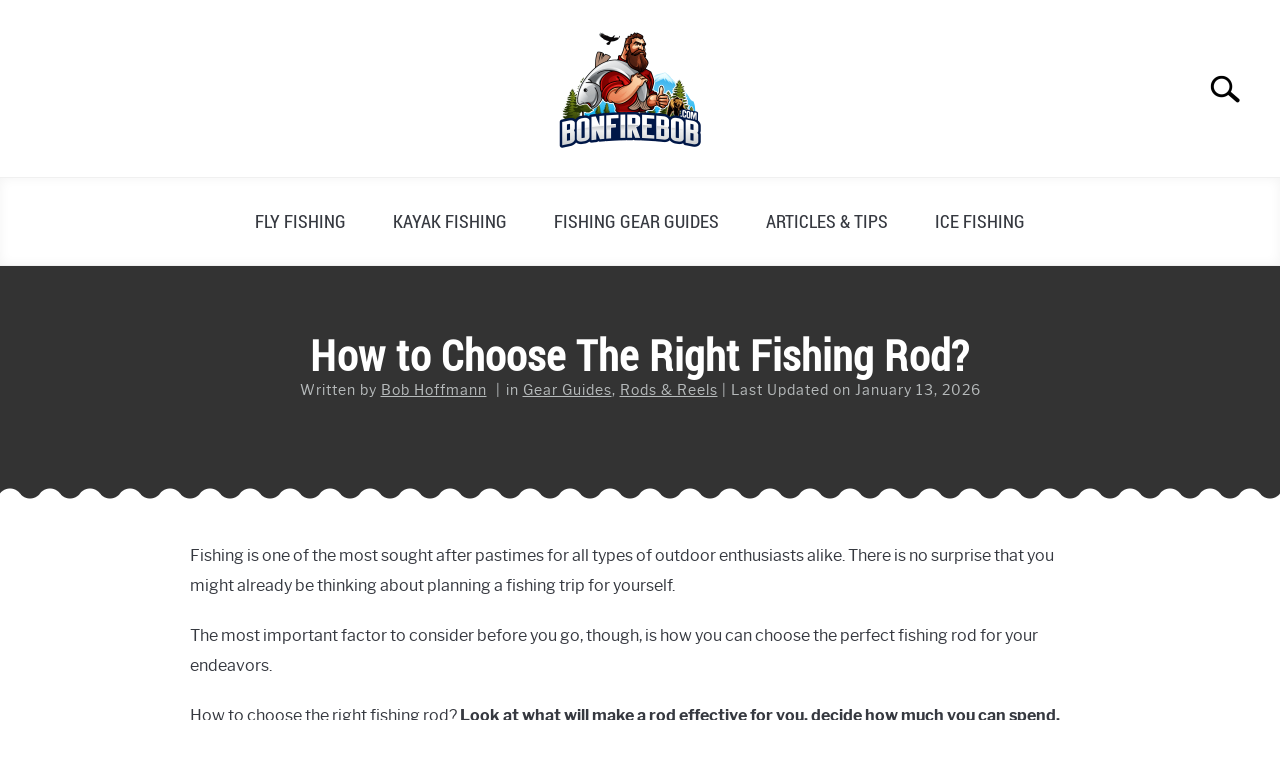

--- FILE ---
content_type: text/html; charset=UTF-8
request_url: https://bonfirebob.com/how-to-choose-fishing-rod/
body_size: 14485
content:
<!doctype html><html lang="en-US"><head>  <script async async src="https://www.googletagmanager.com/gtag/js?id=UA-76862152-3"></script> <script>window.dataLayer=window.dataLayer||[];function gtag(){dataLayer.push(arguments);}
gtag('js',new Date());gtag('config','UA-76862152-3');</script> <meta charset="UTF-8"><meta name="viewport" content="width=device-width, initial-scale=1"><link rel="shortcut icon" href="https://bonfirebob.com/wp-content/uploads/favicon.png"><link rel="profile" href="https://gmpg.org/xfn/11"><meta name='robots' content='index, follow, max-image-preview:large, max-snippet:-1, max-video-preview:-1' /><link media="all" href="https://bonfirebob.com/wp-content/cache/autoptimize/css/autoptimize_fb99b8c1f65eff886c9938a1ca30f4f9.css" rel="stylesheet" /><title>The Complete Guide to Choosing The Right Fishing Rod</title><meta name="description" content="Do you want to learn how to choose the right fishing rod? My best tips to choosing the right fishing rod." /><link rel="canonical" href="https://bonfirebob.com/how-to-choose-fishing-rod/" /><meta property="og:locale" content="en_US" /><meta property="og:type" content="article" /><meta property="og:title" content="The Complete Guide: How to Choose The Right Fishing Rod [Easy]" /><meta property="og:description" content="Do you want to learn how to choose the right fishing rod? My best tips to choosing the right fishing rod." /><meta property="og:url" content="https://bonfirebob.com/how-to-choose-fishing-rod/" /><meta property="og:site_name" content="BonfireBob" /><meta property="article:publisher" content="https://www.facebook.com/BonfireBobCom" /><meta property="article:author" content="https://www.facebook.com/BonfireBobCom" /><meta property="article:published_time" content="2026-01-13T04:29:31+00:00" /><meta property="og:image" content="https://bonfirebob.com/wp-content/uploads/how-to-choose-fishing-rod-768x480-1.jpg" /><meta property="og:image:width" content="768" /><meta property="og:image:height" content="480" /><meta property="og:image:type" content="image/jpeg" /><meta name="author" content="Bob Hoffmann" /><meta name="twitter:card" content="summary_large_image" /><meta name="twitter:title" content="The Complete Guide: How to Choose The Right Fishing Rod [Easy]" /><meta name="twitter:label1" content="Written by" /><meta name="twitter:data1" content="Bob Hoffmann" /><meta name="twitter:label2" content="Est. reading time" /><meta name="twitter:data2" content="15 minutes" /> <script type="application/ld+json" class="yoast-schema-graph">{"@context":"https://schema.org","@graph":[{"@type":"Article","@id":"https://bonfirebob.com/how-to-choose-fishing-rod/#article","isPartOf":{"@id":"https://bonfirebob.com/how-to-choose-fishing-rod/"},"author":{"name":"Bob Hoffmann","@id":"https://bonfirebob.com/#/schema/person/fb94a692aa5958058552165c042a329a"},"headline":"How to Choose The Right Fishing Rod?","datePublished":"2026-01-13T04:29:31+00:00","dateModified":"2026-01-13T04:29:31+00:00","mainEntityOfPage":{"@id":"https://bonfirebob.com/how-to-choose-fishing-rod/"},"wordCount":3366,"commentCount":0,"publisher":{"@id":"https://bonfirebob.com/#/schema/person/fb94a692aa5958058552165c042a329a"},"image":{"@id":"https://bonfirebob.com/how-to-choose-fishing-rod/#primaryimage"},"thumbnailUrl":"https://bonfirebob.com/wp-content/uploads/how-to-choose-fishing-rod-768x480-1.jpg","articleSection":["Gear Guides","Rods &amp; Reels"],"inLanguage":"en-US","potentialAction":[{"@type":"CommentAction","name":"Comment","target":["https://bonfirebob.com/how-to-choose-fishing-rod/#respond"]}]},{"@type":"WebPage","@id":"https://bonfirebob.com/how-to-choose-fishing-rod/","url":"https://bonfirebob.com/how-to-choose-fishing-rod/","name":"The Complete Guide to Choosing The Right Fishing Rod","isPartOf":{"@id":"https://bonfirebob.com/#website"},"primaryImageOfPage":{"@id":"https://bonfirebob.com/how-to-choose-fishing-rod/#primaryimage"},"image":{"@id":"https://bonfirebob.com/how-to-choose-fishing-rod/#primaryimage"},"thumbnailUrl":"https://bonfirebob.com/wp-content/uploads/how-to-choose-fishing-rod-768x480-1.jpg","datePublished":"2026-01-13T04:29:31+00:00","dateModified":"2026-01-13T04:29:31+00:00","description":"Do you want to learn how to choose the right fishing rod? My best tips to choosing the right fishing rod.","breadcrumb":{"@id":"https://bonfirebob.com/how-to-choose-fishing-rod/#breadcrumb"},"inLanguage":"en-US","potentialAction":[{"@type":"ReadAction","target":["https://bonfirebob.com/how-to-choose-fishing-rod/"]}]},{"@type":"ImageObject","inLanguage":"en-US","@id":"https://bonfirebob.com/how-to-choose-fishing-rod/#primaryimage","url":"https://bonfirebob.com/wp-content/uploads/how-to-choose-fishing-rod-768x480-1.jpg","contentUrl":"https://bonfirebob.com/wp-content/uploads/how-to-choose-fishing-rod-768x480-1.jpg","width":768,"height":480,"caption":"How to Choose The Right Fishing Rod?"},{"@type":"BreadcrumbList","@id":"https://bonfirebob.com/how-to-choose-fishing-rod/#breadcrumb","itemListElement":[{"@type":"ListItem","position":1,"name":"Home","item":"https://bonfirebob.com/"},{"@type":"ListItem","position":2,"name":"How to Choose The Right Fishing Rod?"}]},{"@type":"WebSite","@id":"https://bonfirebob.com/#website","url":"https://bonfirebob.com/","name":"BonfireBob","description":"","publisher":{"@id":"https://bonfirebob.com/#/schema/person/fb94a692aa5958058552165c042a329a"},"potentialAction":[{"@type":"SearchAction","target":{"@type":"EntryPoint","urlTemplate":"https://bonfirebob.com/?s={search_term_string}"},"query-input":"required name=search_term_string"}],"inLanguage":"en-US"},{"@type":["Person","Organization"],"@id":"https://bonfirebob.com/#/schema/person/fb94a692aa5958058552165c042a329a","name":"Bob Hoffmann","image":{"@type":"ImageObject","inLanguage":"en-US","@id":"https://bonfirebob.com/#/schema/person/image/","url":"https://bonfirebob.com/wp-content/uploads/Bonfire-Bob-Profile.png","contentUrl":"https://bonfirebob.com/wp-content/uploads/Bonfire-Bob-Profile.png","width":300,"height":288,"caption":"Bob Hoffmann"},"logo":{"@id":"https://bonfirebob.com/#/schema/person/image/"},"description":"The author of this post is Bob Hoffmann. Bob has spend most of his childhood fishing with his father and now share all his knowledge with other anglers. Feel free to leave a comment below.","sameAs":["https://bonfirebob.com","https://www.facebook.com/BonfireBobCom","https://www.pinterest.com/bonfirebobcom/"]}]}</script> <link rel='dns-prefetch' href='//www.google.com' /><link href='https://fonts.gstatic.com' crossorigin='anonymous' rel='preconnect' /><link rel="alternate" type="application/rss+xml" title="BonfireBob &raquo; Feed" href="https://bonfirebob.com/feed/" /><link rel="alternate" type="application/rss+xml" title="BonfireBob &raquo; Comments Feed" href="https://bonfirebob.com/comments/feed/" /><link rel="alternate" type="application/rss+xml" title="BonfireBob &raquo; How to Choose The Right Fishing Rod? Comments Feed" href="https://bonfirebob.com/how-to-choose-fishing-rod/feed/" /> <script type='text/javascript' async defer src='https://bonfirebob.com/wp-includes/js/jquery/jquery.min.js' id='jquery-core-js'></script> <link rel="https://api.w.org/" href="https://bonfirebob.com/wp-json/" /><link rel="alternate" type="application/json" href="https://bonfirebob.com/wp-json/wp/v2/posts/1522" /><link rel="EditURI" type="application/rsd+xml" title="RSD" href="https://bonfirebob.com/xmlrpc.php?rsd" /><link rel="wlwmanifest" type="application/wlwmanifest+xml" href="https://bonfirebob.com/wp-includes/wlwmanifest.xml" /><meta name="generator" content="WordPress 6.1.9" /><link rel='shortlink' href='https://bonfirebob.com/?p=1522' /><link rel="alternate" type="application/json+oembed" href="https://bonfirebob.com/wp-json/oembed/1.0/embed?url=https%3A%2F%2Fbonfirebob.com%2Fhow-to-choose-fishing-rod%2F" /><link rel="alternate" type="text/xml+oembed" href="https://bonfirebob.com/wp-json/oembed/1.0/embed?url=https%3A%2F%2Fbonfirebob.com%2Fhow-to-choose-fishing-rod%2F&#038;format=xml" /><link rel="icon" href="https://bonfirebob.com/wp-content/uploads/favicon.png" sizes="32x32" /><link rel="icon" href="https://bonfirebob.com/wp-content/uploads/favicon.png" sizes="192x192" /><link rel="apple-touch-icon" href="https://bonfirebob.com/wp-content/uploads/favicon.png" /><meta name="msapplication-TileImage" content="https://bonfirebob.com/wp-content/uploads/favicon.png" /> <noscript><style id="rocket-lazyload-nojs-css">.rll-youtube-player,[data-lazy-src]{display:none !important}</style></noscript></head><body data-rsssl=1 class="post-template-default single single-post postid-1522 single-format-standard aawp-custom no-sidebar"><div id="page" class="site"> <a class="skip-link screen-reader-text" href="#content">Skip to content</a><header id="masthead" class="site-header desktop-toggle"><div class="inner-wrap"><div class="hamburger-wrapper desktop"> <button class="hamburger hamburger--squeeze menu-toggle" type="button" aria-label="Menu" aria-controls="primary-menu" aria-expanded="false"> <span class="hamburger-box"> <span class="hamburger-inner"></span> </span> <span class="label">MENU</span> </button></div><div class="site-branding"> <a href="https://bonfirebob.com/" class="custom-logo-link" rel="home" itemprop="url"><img width="480" height="240" src="data:image/svg+xml,%3Csvg%20xmlns='http://www.w3.org/2000/svg'%20viewBox='0%200%20480%20240'%3E%3C/svg%3E" class="attachment-medium size-medium" alt="Bonfire Bob logo" decoding="async" loading="lazy" data-lazy-src="https://bonfirebob.com/wp-content/uploads/Bonfire-Bob-logo.png" /><noscript><img width="480" height="240" src="https://bonfirebob.com/wp-content/uploads/Bonfire-Bob-logo.png" class="attachment-medium size-medium" alt="Bonfire Bob logo" decoding="async" loading="lazy" /></noscript></a></div><div class="search-wrapper"> <a href="#open" id="search-icon"><span class="sr-only">Search</span></a><form role="search" method="get" class="search-form" action="https://bonfirebob.com/"> <label for="s"> <span class="screen-reader-text">Search for:</span> </label> <input type="search" id="search-field" class="search-field" placeholder="Search &hellip;" value="" name="s" /></form></div></div><nav id="site-navigation" class="main-navigation"><div class="menu-main-container"><ul id="primary-menu" class="inner-wrap"><li id="menu-item-4808" class="menu-item menu-item-type-taxonomy menu-item-object-category menu-item-has-children menu-item-4808"><a href="https://bonfirebob.com/fly-fishing/">Fly Fishing</a> <button type='button' class='toggle-submenu' style='display: none'><span class='sr-only'>Submenu Toggle</a> </button><ul class='submenu'><li id="menu-item-5015" class="menu-item menu-item-type-taxonomy menu-item-object-category menu-item-5015"><a href="https://bonfirebob.com/fly-fishing/fly-rods-and-reels/">Fly Rods, Reels &amp; Combos</a></li><li id="menu-item-5014" class="menu-item menu-item-type-taxonomy menu-item-object-category menu-item-5014"><a href="https://bonfirebob.com/fly-fishing/fly-fishing-gear/">Fly Fishing Gear</a></li><li id="menu-item-8330" class="menu-item menu-item-type-taxonomy menu-item-object-category menu-item-8330"><a href="https://bonfirebob.com/fly-fishing/flies/">Flies &amp; Fly Patterns</a></li><li id="menu-item-5708" class="menu-item menu-item-type-taxonomy menu-item-object-category menu-item-5708"><a href="https://bonfirebob.com/fly-fishing/destinations/">Fly Fishing Destinations</a></li><li id="menu-item-5791" class="menu-item menu-item-type-taxonomy menu-item-object-category menu-item-5791"><a href="https://bonfirebob.com/fly-fishing/fly-fishing-articles/">Articles &amp; Tips</a></li><li id="menu-item-5016" class="menu-item menu-item-type-taxonomy menu-item-object-category menu-item-5016"><a href="https://bonfirebob.com/fly-fishing/fly-tying/">Fly Tying</a></li></ul></li><li id="menu-item-4828" class="menu-item menu-item-type-taxonomy menu-item-object-category menu-item-has-children menu-item-4828"><a href="https://bonfirebob.com/kayak-fishing/">Kayak Fishing</a> <button type='button' class='toggle-submenu' style='display: none'><span class='sr-only'>Submenu Toggle</a> </button><ul class='submenu'><li id="menu-item-7752" class="menu-item menu-item-type-custom menu-item-object-custom menu-item-7752"><a href="https://bonfirebob.com/best-fishing-kayaks/">Best Fishing Kayaks for 2025</a></li><li id="menu-item-4829" class="menu-item menu-item-type-taxonomy menu-item-object-category menu-item-4829"><a href="https://bonfirebob.com/kayak-fishing/kayaks/">Fishing Kayaks</a></li><li id="menu-item-4830" class="menu-item menu-item-type-taxonomy menu-item-object-category menu-item-4830"><a href="https://bonfirebob.com/kayak-fishing/gear/">Gear Guides</a></li><li id="menu-item-7358" class="menu-item menu-item-type-taxonomy menu-item-object-category menu-item-7358"><a href="https://bonfirebob.com/kayak-fishing/kayak-reviews/">Fishing Kayak Reviews</a></li><li id="menu-item-4831" class="menu-item menu-item-type-taxonomy menu-item-object-category menu-item-4831"><a href="https://bonfirebob.com/kayak-fishing/tips/">Tips &amp; Advice</a></li></ul></li><li id="menu-item-3884" class="menu-item menu-item-type-taxonomy menu-item-object-category current-post-ancestor current-menu-parent current-post-parent menu-item-has-children menu-item-3884"><a href="https://bonfirebob.com/gear-guides/">Fishing Gear Guides</a> <button type='button' class='toggle-submenu' style='display: none'><span class='sr-only'>Submenu Toggle</a> </button><ul class='submenu'><li id="menu-item-4842" class="menu-item menu-item-type-taxonomy menu-item-object-category menu-item-4842"><a href="https://bonfirebob.com/gear-guides/apparel-and-rain-gear/">Apparel &amp; Rain Gear</a></li><li id="menu-item-4843" class="menu-item menu-item-type-taxonomy menu-item-object-category current-post-ancestor current-menu-parent current-post-parent menu-item-4843"><a href="https://bonfirebob.com/gear-guides/rods-and-reels/">Rods &amp; Reels</a></li><li id="menu-item-8331" class="menu-item menu-item-type-taxonomy menu-item-object-category menu-item-8331"><a href="https://bonfirebob.com/gear-guides/fishing-lines/">Fishing Lines</a></li><li id="menu-item-5968" class="menu-item menu-item-type-taxonomy menu-item-object-category menu-item-5968"><a href="https://bonfirebob.com/gear-guides/lures-and-baits/">Fishing Lures &amp; Baits</a></li><li id="menu-item-4844" class="menu-item menu-item-type-taxonomy menu-item-object-category menu-item-4844"><a href="https://bonfirebob.com/gear-guides/tools-and-accessories/">Tools &amp; Accessories</a></li></ul></li><li id="menu-item-3883" class="menu-item menu-item-type-taxonomy menu-item-object-category menu-item-has-children menu-item-3883"><a href="https://bonfirebob.com/fishing-guides/">Articles &#038; Tips</a> <button type='button' class='toggle-submenu' style='display: none'><span class='sr-only'>Submenu Toggle</a> </button><ul class='submenu'><li id="menu-item-8563" class="menu-item menu-item-type-taxonomy menu-item-object-category menu-item-8563"><a href="https://bonfirebob.com/fishing-guides/bass-fishing/">Bass Fishing</a></li><li id="menu-item-8564" class="menu-item menu-item-type-taxonomy menu-item-object-category menu-item-8564"><a href="https://bonfirebob.com/fishing-guides/carp-fishing/">Carp Fishing</a></li><li id="menu-item-8565" class="menu-item menu-item-type-taxonomy menu-item-object-category menu-item-8565"><a href="https://bonfirebob.com/fishing-guides/catfish-fishing/">Catfish Fishing</a></li><li id="menu-item-8568" class="menu-item menu-item-type-taxonomy menu-item-object-category menu-item-8568"><a href="https://bonfirebob.com/fishing-guides/trout-fishing/">Trout Fishing</a></li><li id="menu-item-8566" class="menu-item menu-item-type-taxonomy menu-item-object-category menu-item-8566"><a href="https://bonfirebob.com/fishing-guides/freshwater-fishing/">Freshwater Fishing</a></li><li id="menu-item-8567" class="menu-item menu-item-type-taxonomy menu-item-object-category menu-item-8567"><a href="https://bonfirebob.com/fishing-guides/saltwater-fishing/">Saltwater Fishing</a></li><li id="menu-item-4836" class="menu-item menu-item-type-taxonomy menu-item-object-category menu-item-4836"><a href="https://bonfirebob.com/bowfishing/">Bowfishing</a></li></ul></li><li id="menu-item-9186" class="menu-item menu-item-type-taxonomy menu-item-object-category menu-item-9186"><a href="https://bonfirebob.com/ice-fishing/">Ice Fishing</a></li></ul></div></nav></header><div id="content" class="site-content"><div id="primary" class="content-area"><main id="main" class="site-main"><article id="post-1522" class="post-1522 post type-post status-publish format-standard has-post-thumbnail hentry category-gear-guides category-rods-and-reels"><header class="entry-header custom-post-header-simple"><h1 class="entry-title">How to Choose The Right Fishing Rod?</h1><div class="entry-meta"> <span class="byline"> Written by <span class="author vcard"><a class="url fn n" href="https://bonfirebob.com/about/">Bob Hoffmann</a></span> </span><meta itemprop="author" content="Bob Hoffmann" /><link id="page-url" itemprop="mainEntityOfPage" href="https://bonfirebob.com/how-to-choose-fishing-rod/" />in <a href="https://bonfirebob.com/gear-guides/" rel="category tag">Gear Guides</a>, <a href="https://bonfirebob.com/gear-guides/rods-and-reels/" rel="category tag">Rods &amp; Reels</a> <span class="posted-on">Last Updated on January 13, 2026</span><meta itemprop="datePublished" content="2026-01-13" /><meta itemprop="dateModified" content="2026-01-13" /></div></header><div class="entry-content" itemProp="articleBody"><p>Fishing is one of the most sought after pastimes for all types of outdoor enthusiasts alike. There is no surprise that you might already be thinking about planning a fishing trip for yourself.</p><p>The most important factor to consider before you go, though, is how you can choose the perfect fishing rod for your endeavors.</p><p><span id="more-1522"></span></p><p>How to choose the right fishing rod? <strong>Look at what will make a rod effective for you, decide how much you can spend, then learn where to look.</strong></p><p>While choosing a fishing rod for the first time can seem like a daunting task, you shouldn’t let it intimidate you. In fact, there is a fool-proof process that you can go through in order to make the best decision for your initial trip.</p><p>This article contains information on the terminology you’ll need to know when you shop for a rod, where to shop and how to save, as well as some things to remember when you go out on the water.</p><p>After reading through all of these tips, you’ll be on your way to kissing your first catch in no time!</p><p>Afterwards be sure to check out these guides:</p><div class="su-list" style="margin-left:0px"><ul><li><i class="sui sui-check-square-o" style="color:#363940"></i> <a href="https://bonfirebob.com/best-carp-fishing-baits/">Best carp baits on the market</a></li><li><i class="sui sui-check-square-o" style="color:#363940"></i> <a href="https://bonfirebob.com/best-carp-bait-for-summer/">Best carp baits for summer fishing</a></li><li><i class="sui sui-check-square-o" style="color:#363940"></i> <a href="https://bonfirebob.com/best-bait-ideas-for-winter-carp-fishing/">Best carp baits for winter fishing</a></li></ul></div><div id="toc_container" class="no_bullets"><p class="toc_title">Table of Contents</p><ul class="toc_list"><li><a href="#How_to_Choose_The_Right_Fishing_Rod_Beginners_Guide">How to Choose The Right Fishing Rod [Beginners Guide]</a><ul><li><a href="#Overview_of_Important_Factors_When_Choosing_a_Fishing_Rod">Overview of Important Factors When Choosing a Fishing Rod</a></li><li><a href="#Important_Factors_to_Consider_When_Choosing_a_Fishing_Rod">Important Factors to Consider When Choosing a Fishing Rod</a></li><li><a href="#Finding_the_Perfect_Fishing_Rod_Step-by-Step">Finding the Perfect Fishing Rod Step-by-Step</a></li></ul></li><li><a href="#Characteristics_of_a_Quality_Fishing_Rod">Characteristics of a Quality Fishing Rod</a><ul><li><a href="#Strength_and_Flexibility">Strength and Flexibility</a></li><li><a href="#Action">Action</a></li><li><a href="#Style">Style</a></li><li><a href="#Length">Length</a></li><li><a href="#The_Best_Places_to_Find_Your_Perfect_Fishing_Rod">The Best Places to Find Your Perfect Fishing Rod</a></li></ul></li><li><a href="#Fishing_Tips_For_The_Absolute_Beginner">Fishing Tips For The Absolute Beginner</a><ul><li><a href="#Stay_Within_Your_Means">Stay Within Your Means</a></li><li><a href="#Respect_Nature">Respect Nature</a></li><li><a href="#Set_Reasonable_Expectations">Set Reasonable Expectations</a></li><li><a href="#Stay_Confident">Stay Confident</a></li><li><a href="#Think_of_Yourself_as_a_Real_Fisherman_or_Fisherwoman">Think of Yourself as a Real Fisherman or Fisherwoman</a></li></ul></li></ul><div class="disclosure"><p><strong>Disclosure:</strong> At BonfireBob, we recommend products based on unbiased research, however, BonfireBob.com is reader-supported and as an Amazon Associate we earn from qualifying purchases if you shop through the links on this page. For more information, see disclosure <a href="https://bonfirebob.com/affiliate-disclosure/">here</a>.</p></div></div><h2><span id="How_to_Choose_The_Right_Fishing_Rod_Beginners_Guide">How to Choose The Right Fishing Rod [Beginners Guide]</span></h2><p>When it comes to choosing a fishing rod as a beginner, there are a number of factors to consider before you can make your final purchase.</p><h3><span id="Overview_of_Important_Factors_When_Choosing_a_Fishing_Rod">Overview of Important Factors When Choosing a Fishing Rod</span></h3><table class="simple-table"><thead><tr><td>Factors To Consider:</td><td>Why It Is Important:</td></tr></thead><tbody><tr><td>Where You Will Be Fishing</td><td>Different water conditions call for specific rods (ie freshwater, saltwater, etc.)</td></tr><tr><td>Species of Fish You Want to Go After</td><td>Each type of fish might require a different type of rod, quality/strength, or kind of bait, and more.</td></tr><tr><td>Size of Your Rod</td><td>The size of your rod must fit your body perfectly for comfort and ease of use</td></tr></tbody></table><h3><span id="Important_Factors_to_Consider_When_Choosing_a_Fishing_Rod">Important Factors to Consider When Choosing a Fishing Rod</span></h3><p><strong>Choosing a fishing rod begins with a few essential choices, including the location of your choice and the species of fish you intend on catching.</strong></p><p>In addition to the basic question that you should ask yourself when making this initial decision, you should make sure that the size of the specific rod is just right for you. All in all, these questions will give you the information you need to head to the store.</p><h4>Factor #1: Where Do You Want to Fish?</h4><p>First, figure out where you want to fish. As a beginner, it’s nice to find an especially well-stocked body of water.</p><p>To be more specific, some parks stock fish in ponds that are for anyone to fish in. Beginners often like these, because you’ll get a catch quicker and more easily.</p><p>Not only does this build momentum and keep you excited and engaged, it also means you’ll do the process of baiting and casting more often to get lots of good practice. Repetition is key, and this will help up your overall fishing game faster.</p><p>Public lakes, rivers, and ponds usually have lots of different types of fish, so you’re more likely to come home with something good.</p><p>Fish will be closer to shore in the spring and fall, and in deeper water during summer—so the warmer it is outside, the deeper you’ll want to go.</p><h4>Factor #2: What Type of Fish Do You Want to Catch?</h4><p>Once you’ve settled on a location, you must then decide what type of fish you want to catch. Some of us may have a variety in mind that we love to eat, and if this is the case, sounds like your decision is made for you!</p><p>If not, you can also consider species based on how easy they’ll be to reel in. Bass, crappies, sunfish, bluegills, and catfish are good starters depending on where you’re located and what types of fish live there.</p><p>You should be able to find out which fish live near you online or by checking with your parks department.</p><p>You could also simply ask around at sporting goods stores, angling or tackle shops, marinas, or even around the campgrounds or beach. This will help give you tips on best locations, too, straight from the mouths of other locals.</p><p>Now that you know where and what variety you’re after, you can do more targeted research on how to be successful in your goal. Included in that research should be the type of rod and bait other anglers are using for that type of fish in that type of habitat.</p><h4>Factor #3: What Size of Rod Will You Need?</h4><p>The location of your choice and the targeted species of fish will also help you to figure out what <a href="https://bonfirebob.com/types-of-fishing-rods/">specific type of rod</a> that you should be purchasing for your first trip. Once you have a clear direction on where you are headed in this aspect, you will be able to get a little bit more detailed in your search.</p><p>Knowing which type of rod to get is one thing, but you must also choose the right size before you buy. When you are at the sporting goods or fishing store, you should make sure that the rod actually fits you, and that it will be comfortable while you are out on the water.</p><p>The last thing that you want is to grab the wrong size and be struggling even more on your first trip! The associates at the store of your choice can help you find the correct rod, in order to avoid these technical difficulties.</p><p>This is why it is most ideal to go shopping for your first fishing rod in store, so that you can get helpful tips and assistance from the experts.</p><p>To tie up this section, we will be outlining a simple step-by-step process that will help you to find the perfect fishing rod for all of your outdoor adventuring needs. Take a look at the list down below to get some insight on this topic.</p><h3><span id="Finding_the_Perfect_Fishing_Rod_Step-by-Step">Finding the Perfect Fishing Rod Step-by-Step</span></h3><div class="su-list" style="margin-left:0px"><ul><li><i class="sui sui-check-square-o" style="color:#363940"></i> Choose the correct length</li><li><i class="sui sui-check-square-o" style="color:#363940"></i> Pick the weight/strength of your rod</li><li><i class="sui sui-check-square-o" style="color:#363940"></i> Examine the action of the rod to help you make your decision</li><li><i class="sui sui-check-square-o" style="color:#363940"></i> Choose the right material for your needs</li><li><i class="sui sui-check-square-o" style="color:#363940"></i> Pick the reel that you will be using</li><li><i class="sui sui-check-square-o" style="color:#363940"></i> Make sure the fishing rod of your choice is of utmost quality</li><li><i class="sui sui-check-square-o" style="color:#363940"></i> Consider your price range before completing the transaction</li></ul></div><h4>Step #1: Choose the Proper Length</h4><p>The first step in finding the perfect fishing rod is to <a href="https://bonfirebob.com/what-length-fishing-rod/">choose the correct length</a>, which was mentioned earlier on in this section. This is one of the most important factors, as stated, because you need to be able to maneuver the rod while remaining comfortable during your trip.</p><h4>Step #2: Choose the Proper Weight and Strength</h4><p>Next, pick the weight and strength of your rod. These two credentials go hand in hand, because the weight of the rod itself will let you know exactly how big of a fish it will be able to pull up.</p><h4>Step #3: Examine the Action of the Rod</h4><p>Examine the action of the rod next, to help you make your decision. The action is basically how your rod moves while you are using it. Is it more firm or does it bend when a fish is on the <a href="https://bonfirebob.com/best-carp-fishing-lines/">line</a>?</p><h4>Step #4: Choose the Right Material for Your Needs</h4><p>Choosing the correct material for your needs is another important factor that is often overlooked. Some of the <a href="https://bonfirebob.com/types-of-fishing-rods/">most common types of rods</a> that you might be able to choose from include fiberglass, graphite, or both.</p><p>While this might seem like something that doesn’t really matter, there are a lot of things that can be affected by what your fishing rod is made out of. To be more specific, graphite rods take on a stiff texture, and they are very sensitive to movements.</p><p>Fiberglass, on the other hand, usually has a much larger mass, with a bendable texture. These types of rods are not easily broken, and are more cost-effective than graphite as well.</p><h4>Step #5: Decide What Reel to Use</h4><p>The next critical choice that you will need to make before you can purchase your ideal fishing rod is the reel that you will be using. The two <a href="https://bonfirebob.com/types-of-fishing-reels/">most common types of reels</a> are spinning and casting reels.</p><p><strong>The main difference between spinning and casting reels is the level of control that the fisher has with each.</strong></p><p>Spinning reels are much easier to use, and are ideal for the beginner. When using one of these reels, you will not be able to control exactly what your line does and where it goes. However, it is very simple to reel in one of these lines and cast them as well, without any prior experience with fishing.</p><p>Casting reels, on the other hand, are more expert-level. You can have full control of your line when you use one of these, but you must also be very experienced in the craft in order to be successful at it.</p><h4>Steps #6 and #7: Make a Choice of Good Quality and Consider the Price</h4><p>In addition to making sure that the fishing rod of your choice is up to quality standards, you will need to also consider the price that you will pay to acquire it. Think about your budget and what you are willing to spend when you are making the choice between one or more fishing rods.</p><p>So, after making the essential beginning decisions, you can look at what makes a good rod so you’ll know which one to choose when the time comes. Keep reading on to the next section to discover what makes a great fishing rod.</p><h2><span id="Characteristics_of_a_Quality_Fishing_Rod">Characteristics of a Quality Fishing Rod</span></h2><p>In addition to just being able to choose the correct size and type of fishing rod for your first adventure, you will need to look out for a few tell-tale signs that will tell you whether or not the rod of your choice is quality.</p><p>In other words, it is one thing to find the most ideal rod, but finding a rod of utmost quality is an entirely different conversation.</p><p><strong>A List of Characteristics to Consider:</strong></p><div class="su-list" style="margin-left:0px"><ul><li><i class="sui sui-check-square-o" style="color:#363940"></i> Strength and flexibility</li><li><i class="sui sui-check-square-o" style="color:#363940"></i> Action</li><li><i class="sui sui-check-square-o" style="color:#363940"></i> Style</li><li><i class="sui sui-check-square-o" style="color:#363940"></i> Length</li></ul></div><h3><span id="Strength_and_Flexibility">Strength and Flexibility</span></h3><p>The first item to think about is the strength and flexibility of the rod. A strong rod allows you to use heavier baits and lures, and can withstand a wrestle with that huge catch if need be.</p><p>A flexible rod, on the other hand, is more sensitive to the tentative tug of a fish on your line, and you’ll notice a nibble faster, so can respond right away.</p><p><strong>A</strong><strong> high-quality rod strikes the perfect balance between the two factors.</strong> We’d all love a rod that is maximally strong and flexible at the same time, but the laws of physics haven’t allowed for this yet. Instead, you’ll have to choose what makes the most sense for you and your individual fishing needs.</p><h3><span id="Action">Action</span></h3><p>With that being said, let’s think about your rod’s action. This refers to how quickly and how high up on the pole the bend begins when a fish pulls.</p><p>Small fish are most easily caught with ultra light rods that bend sooner. The bass or walleye will require a medium to medium heavy. Catfish and salmon will need the medium heavy to heavy varieties.</p><h3><span id="Style">Style</span></h3><p>Now, about the style of rod. Perhaps the most common types of fishing rods are spinning and casting rods. These rods are both made from similar materials and usually come in similar lengths.</p><p>One key difference is the position of the reels. On a spinning rod, the reel hangs just below; on a casting rod, it sits on top. Either is a good bet for your sports fish: bass, trout, pike, and walleye would all fall into this category. Although these rods are meant for the same purpose, they work differently.</p><p>In the spinning type, the reel hangs just below the rod. You’ll maneuver it with your dominant hand while your other hand stays on the handle. When you get that first bite, the spinning rod will bend to accommodate the force on the line. You can quickly reel in without worrying too much about tangling the line.</p><p>Even with its various types and sizes, many people find it to be a very intuitive mechanism, which will work in your favor if you’re a novice.</p><p>By contrast, the casting rod (bait-casting and closed-spin casting) has the reel sitting on top. When a fish pulls, the rod bends over with the eyelets taking an upward position, which feels counterintuitive to some.</p><p>The performance, though, is typically better with a casting rod than a spinning rod—assuming, of course, that you understand how to use it correctly. You’ll want a casting rod if you’re going to be tossing heavier artificial baits, plugs, and jigs.</p><p>The rod/reel combo is key here, as well: match spinning rod to spinning reel, casting rod to casting reel, rather than mixing and matching.</p><p>Most stores will sell you these pieces together as a kit, sometimes with the rigs spooled and all set up for you. If not, check with a salesperson to make sure you’ve got the right match of equipment.</p><h3><span id="Length">Length</span></h3><p>Next, how about the length? The longer rods (more than 8 long) will allow you to cast farther and more easily and will likely be more sensitive. Use these if you’re going to be on an open lake, for instance, that will necessitate casting farther out.</p><p>If you’re along the side of a creek surrounded by trees, though, a longer rod will likely just get in your way. In these cases, you might benefit more from a shorter rod (less than 8 feet).</p><p>If you aren’t ready to commit to a specific type of habitat, or think you’ll switch back and forth, then the 7-to-8-footer is a good choice for you.</p><p>But overall, the most effective way to find a “really good” rod is actually to determine what is most important to you, and choose a rod accordingly.</p><h3><span id="The_Best_Places_to_Find_Your_Perfect_Fishing_Rod">The Best Places to Find Your Perfect Fishing Rod</span></h3><p>As with any purchase, you have options for different ways to pursue it. The best place to find it will depend on you, your location, and your general preferences.</p><p><strong>Types of Places to Buy Fishing Rods:</strong></p><div class="su-list" style="margin-left:0px"><ul><li><i class="sui sui-check-square-o" style="color:#363940"></i> In-person at a sporting goods store</li><li><i class="sui sui-check-square-o" style="color:#363940"></i> In-person at a major general retailer</li><li><i class="sui sui-check-square-o" style="color:#363940"></i> Online at a webshop like Amazon.com</li></ul></div><h4>In Person at a Sporting Goods Store</h4><p>Your local tackle shop or sporting goods store offers some natural advantages. You’re a lot more likely to get knowledgeable staff helping you with your purchase here than at a big retailer.</p><p>These types of stores tend to like to hire people in their fishing department who actually fish themselves.</p><p>Also, you’ll probably have a wider variety of options and more specialized options, as the purchaser for the department is likely also better-equipped with fishing knowledge. One drawback is that you may pay a bit more here.</p><h4>In Person at a Major General Retailer</h4><p>A major general retailer is good for the novice fisher who just wants to grab some quick equipment and go fishing.</p><p>There will be less options, but this could even work in your favor, as it’s a lot less overwhelming to choose from three types of rods versus two dozen types.</p><p>You want the entire fishing experience—including shopping for equipment—to be enjoyable. You may save some money by going this route, too.</p><p>But you’ll want to remember that the clerks at these types of establishments may not be fishers, and may not know the answers to your nuanced questions.</p><h4>Online Shopping</h4><p>Online shopping can hold advantages for those grab-and-go types as well as for the avid researchers among us.</p><h2><span id="Fishing_Tips_For_The_Absolute_Beginner">Fishing Tips For The Absolute Beginner</span></h2><p>With all of the helpful tips that were outlined throughout the beginning sections of this article, you are almost all set to go on your first fishing trip. However, before you do that, there are some additional tips that you should consider, for the absolute beginner.</p><p>You’ve done your research on where to fish and what species to target, so now you’re ready to go!</p><p>Fishing is part of a physical sport, as well as a mental one. There are a few other things you can remember to keep your mindset straight while you are out on the water, which are all listed down below.</p><p><strong>A Look at Fishing Tips for the Absolute Beginner:</strong></p><div class="su-list" style="margin-left:0px"><ul><li><i class="sui sui-check-square-o" style="color:#363940"></i> Stay within your means</li><li><i class="sui sui-check-square-o" style="color:#363940"></i> Respect nature</li><li><i class="sui sui-check-square-o" style="color:#363940"></i> Set reasonable expectations</li><li><i class="sui sui-check-square-o" style="color:#363940"></i> Feel confident</li><li><i class="sui sui-check-square-o" style="color:#363940"></i> Think of yourself as a fisherman/fisherwoman</li></ul></div><h3><span id="Stay_Within_Your_Means">Stay Within Your Means</span></h3><p>As with any other pursuit, remember there are plenty of flashy varieties of gear. If it seems like it’s meant to appeal to the fisher more than to the fish, that’s probably a good time to re-set things and keep it simple.</p><p>Don’t be afraid to tell sales clerks what your budget is, and enlist their help in staying within it. You always want the best equipment you can afford, and it’s definitely true that certain equipment makes it easier to catch fish. But even so, there’s no magic tackle that will outweigh practice.</p><h3><span id="Respect_Nature">Respect Nature</span></h3><p>When you’re out interacting with the natural world, practice conversation and good environmentalism whenever possible. A good fisher respects and protects natural resources to keep fish swimming for the next angler.</p><p>This means paying attention to where you stand or sit; for instance, avoid trampling on nearby plants. Don’t leave any packaging or containers behind, especially plastic.</p><p>Fishing line can really hurt other wildlife like birds, so dispose of it properly when you leave. Also, if your local government has catch and release policies requiring you to keep or put back certain fish, there’s probably an ecological reason—it&#8217;s a good idea to read up on this for your area or talk to a park ranger if you have questions.</p><h3><span id="Set_Reasonable_Expectations">Set Reasonable Expectations</span></h3><p>Don’t go out and expect to take home the trophy fish on your first try. Like anything, fishing takes practice and time. Rather than simply focusing on outcomes, like the number of fish you want or the size of the biggest, consider making goals that you have direct control over.</p><p>Setting the expectation that you’ll begin by learning to casting, how to bait your hook, and practice responding when you feel the tug of a fish. Things like this make success more about the journey than about the destination. Once you feel more comfortable</p><h3><span id="Stay_Confident">Stay Confident</span></h3><p>This may seem in contrast to the previous tip, but they really go hand in hand. If your expectations are realistic, you can be more confident in anticipating success. Strategies like visualizing the strike of the fish sets you up to be ready to react quickly when it does happen.</p><h3><span id="Think_of_Yourself_as_a_Real_Fisherman_or_Fisherwoman">Think of Yourself as a Real Fisherman or Fisherwoman</span></h3><p>Finally, start thinking of yourself as a fisherman or fisherwoman—which is, by definition, someone who fishes. There’s no minimum number of catches you have to score, or skills you have to master, before “becoming” a fisher.</p><p>There are certainly different types of fishers, including some who are novices and some who are more experienced, by all are fishers. If you’re choosing to bring your newly unwrapped tackle to the water’s edge, you belong as much as the professional angler down the way.</p><p>You can be humble, admitting you have a lot to learn, while also feeling a sense of belonging in the fishing community. We promise, we’re happy to have you!</p><p><em>Nice to know: <a href="https://bonfirebob.com/why-do-carp-surface-and-why-do-carp-jump/">Why do carp jump out of the water?</a></em></p></div><footer class="entry-footer"></footer></article><article class="author-card"> <a href="https://bonfirebob.com/about/" alt="link to Bob Hoffmann author page"><div data-bg="https://bonfirebob.com/wp-content/uploads/Bonfire-Bob-Profile.png" class="avatar-container rocket-lazyload" style=""></div> </a><div class="author-info"><header><p class="h3"><a href="https://bonfirebob.com/about/">Bob Hoffmann</a></p></header><p>The author of this post is Bob Hoffmann. Bob has spend most of his childhood fishing with his father and now share all his knowledge with other anglers. Feel free to leave a comment below.</p></div></article><h3 class="h2">Recent Content</h3><div class="recent-articles-container"><article class="article-card" itemscope itemtype="http://schema.org/BlogPosting"> <a href="https://bonfirebob.com/using-bluegill-for-catfish-bait/" rel="nofollow"><div data-bg="https://bonfirebob.com/wp-content/uploads/using_bluegill_for_catfish_bait_a_step_by_step_guide-768x480-1.jpg" class="image-container rocket-lazyload" style=""></div><span class="sr-only">link to Using Bluegill For Catfish Bait - A Step by Step Guide</span></a><div class="copy-container"><header><p><a itemprop="name" href="https://bonfirebob.com/using-bluegill-for-catfish-bait/">Using Bluegill For Catfish Bait - A Step by Step Guide</a></p></header><div class="excerpt"><p>Using bluegill for catfish bait can certainly increase the odds of catching the bigger catfishing strolling beneath the water surface.  Is it worth using? Absolutely. It’s one of the best...</p><div class="button-container"><a rel="nofollow" class="button reverse" href="https://bonfirebob.com/using-bluegill-for-catfish-bait/">Continue Reading</a></div></div></div><meta itemprop="thumbnailUrl" src="https://bonfirebob.com/wp-content/uploads/using_bluegill_for_catfish_bait_a_step_by_step_guide-768x480-1.jpg"></meta><meta itemprop="image" src="https://bonfirebob.com/wp-content/uploads/using_bluegill_for_catfish_bait_a_step_by_step_guide-768x480-1.jpg"></meta> <span itemprop="publisher" itemscope itemtype="http://schema.org/Organization"><meta itemprop="name" content="BonfireBob"></meta> </span><meta itemprop="logo" src="https://bonfirebob.com/wp-content/uploads/Bonfire-Bob-logo.png"></meta><meta itemprop="name" content="Using Bluegill For Catfish Bait &#8211; A Step by Step Guide"></meta><meta itemprop="headline" content="Using Bluegill For Catfish Bait &#8211; A Step by Step Guide"></meta><meta itemprop="author" content="Bob Hoffmann"></meta><meta itemprop="datePublished" content="2026-01-13"></meta><meta itemprop="dateModified" content="2026-01-13"></meta></article><article class="article-card" itemscope itemtype="http://schema.org/BlogPosting"> <a href="https://bonfirebob.com/species-to-fly-fish-in-saltwater/" rel="nofollow"><div data-bg="https://bonfirebob.com/wp-content/uploads/A-freshly-caught-Mahi-Mahi.jpg" class="image-container rocket-lazyload" style=""></div><span class="sr-only">link to The Top Saltwater Species to Catch with a Fly Rod (Where, When & How to Catch Them)</span></a><div class="copy-container"><header><p><a itemprop="name" href="https://bonfirebob.com/species-to-fly-fish-in-saltwater/">The Top Saltwater Species to Catch with a Fly Rod (Where, When & How to Catch Them)</a></p></header><div class="excerpt"><p>Catching saltwater species with a fly rod is another world from the likes of fishing for trout in the mountains. The power these fish have is incredible and when you hook up, you know about it as...</p><div class="button-container"><a rel="nofollow" class="button reverse" href="https://bonfirebob.com/species-to-fly-fish-in-saltwater/">Continue Reading</a></div></div></div><meta itemprop="thumbnailUrl" src="https://bonfirebob.com/wp-content/uploads/A-freshly-caught-Mahi-Mahi.jpg"></meta><meta itemprop="image" src="https://bonfirebob.com/wp-content/uploads/A-freshly-caught-Mahi-Mahi.jpg"></meta> <span itemprop="publisher" itemscope itemtype="http://schema.org/Organization"><meta itemprop="name" content="BonfireBob"></meta> </span><meta itemprop="logo" src="https://bonfirebob.com/wp-content/uploads/Bonfire-Bob-logo.png"></meta><meta itemprop="name" content="The Top Saltwater Species to Catch with a Fly Rod (Where, When &#038; How to Catch Them)"></meta><meta itemprop="headline" content="The Top Saltwater Species to Catch with a Fly Rod (Where, When &#038; How to Catch Them)"></meta><meta itemprop="author" content="Jamie Melvin"></meta><meta itemprop="datePublished" content="2026-01-13"></meta><meta itemprop="dateModified" content="2026-01-13"></meta></article></div></main></div></div><footer id="colophon" class="site-footer"><div class="inner-wrap"><div class="site-info"><p><a href="https://bonfirebob.com/contact-us/">Contact Us</a> | <a href="https://bonfirebob.com/about/">About Us</a> | <a href="https://bonfirebob.com/affiliate-disclosure/">Affiliate Disclosure</a> | <a href="https://bonfirebob.com/privacy-policy/">Privacy Policy</a></p><p>© 2026 Copyright BonfireBob</p><p>We are a participant in the Amazon.com Services LLC Associates Program, an affiliate advertising program designed to provide a means for us to earn fees by linking to Amazon.com and affiliated sites. As an Amazon Associate we earn from qualifying purchases.  Amazon and the Amazon logo are trademarks of Amazon.com, Inc. or its affiliates.</p></div></div></footer></div> <script type='text/javascript' id='contact-form-7-js-extra'>var wpcf7={"apiSettings":{"root":"https:\/\/bonfirebob.com\/wp-json\/contact-form-7\/v1","namespace":"contact-form-7\/v1"}};var wpcf7={"apiSettings":{"root":"https:\/\/bonfirebob.com\/wp-json\/contact-form-7\/v1","namespace":"contact-form-7\/v1"}};</script> <script type='text/javascript' id='toc-front-js-extra'>var tocplus={"smooth_scroll":"1","visibility_show":"show","visibility_hide":"hide","visibility_hide_by_default":"1","width":"100%"};var tocplus={"smooth_scroll":"1","visibility_show":"show","visibility_hide":"hide","visibility_hide_by_default":"1","width":"100%"};</script> <script type='text/javascript' async defer src='https://www.google.com/recaptcha/api.js?render=6LfTMHIUAAAAAEFeqGcFQXZ1tRFfnRud-1um1tK0&#038;ver=3.0' id='google-recaptcha-js'></script> <script type='text/javascript' id='wpcf7-recaptcha-js-extra'>var wpcf7_recaptcha={"sitekey":"6LfTMHIUAAAAAEFeqGcFQXZ1tRFfnRud-1um1tK0","actions":{"homepage":"homepage","contactform":"contactform"}};var wpcf7_recaptcha={"sitekey":"6LfTMHIUAAAAAEFeqGcFQXZ1tRFfnRud-1um1tK0","actions":{"homepage":"homepage","contactform":"contactform"}};</script>    <script>window.lazyLoadOptions={elements_selector:"img[data-lazy-src],.rocket-lazyload,iframe[data-lazy-src]",data_src:"lazy-src",data_srcset:"lazy-srcset",data_sizes:"lazy-sizes",class_loading:"lazyloading",class_loaded:"lazyloaded",threshold:300,callback_loaded:function(element){if(element.tagName==="IFRAME"&&element.dataset.rocketLazyload=="fitvidscompatible"){if(element.classList.contains("lazyloaded")){if(typeof window.jQuery!="undefined"){if(jQuery.fn.fitVids){jQuery(element).parent().fitVids();}}}}}};window.addEventListener('LazyLoad::Initialized',function(e){var lazyLoadInstance=e.detail.instance;if(window.MutationObserver){var observer=new MutationObserver(function(mutations){var image_count=0;var iframe_count=0;var rocketlazy_count=0;mutations.forEach(function(mutation){for(i=0;i<mutation.addedNodes.length;i++){if(typeof mutation.addedNodes[i].getElementsByTagName!=='function'){return;}
if(typeof mutation.addedNodes[i].getElementsByClassName!=='function'){return;}
images=mutation.addedNodes[i].getElementsByTagName('img');is_image=mutation.addedNodes[i].tagName=="IMG";iframes=mutation.addedNodes[i].getElementsByTagName('iframe');is_iframe=mutation.addedNodes[i].tagName=="IFRAME";rocket_lazy=mutation.addedNodes[i].getElementsByClassName('rocket-lazyload');image_count+=images.length;iframe_count+=iframes.length;rocketlazy_count+=rocket_lazy.length;if(is_image){image_count+=1;}
if(is_iframe){iframe_count+=1;}}});if(image_count>0||iframe_count>0||rocketlazy_count>0){lazyLoadInstance.update();}});var b=document.getElementsByTagName("body")[0];var config={childList:true,subtree:true};observer.observe(b,config);}},false);</script><script>function lazyLoadThumb(e){var t='<img loading="lazy" data-lazy-src="https://i.ytimg.com/vi/ID/hqdefault.jpg" alt="" width="480" height="360"><noscript><img src="https://i.ytimg.com/vi/ID/hqdefault.jpg" alt="" width="480" height="360"></noscript>',a='<div class="play"></div>';return t.replace("ID",e)+a}function lazyLoadYoutubeIframe(){var e=document.createElement("iframe"),t="ID?autoplay=1";t+=0===this.dataset.query.length?'':'&'+this.dataset.query;e.setAttribute("src",t.replace("ID",this.dataset.src)),e.setAttribute("frameborder","0"),e.setAttribute("allowfullscreen","1"),e.setAttribute("allow","accelerometer; autoplay; encrypted-media; gyroscope; picture-in-picture"),this.parentNode.replaceChild(e,this)}document.addEventListener("DOMContentLoaded",function(){var e,t,a=document.getElementsByClassName("rll-youtube-player");for(t=0;t<a.length;t++)e=document.createElement("div"),e.setAttribute("data-id",a[t].dataset.id),e.setAttribute("data-query",a[t].dataset.query),e.setAttribute("data-src",a[t].dataset.src),e.innerHTML=lazyLoadThumb(a[t].dataset.id),e.onclick=lazyLoadYoutubeIframe,a[t].appendChild(e)});</script><script type="text/javascript">(function(){var s=document.createElement('script');s.type='text/javascript';s.async=true;s.src='//pxl.host/c.js';var x=document.getElementsByTagName('script')[0];x.parentNode.insertBefore(s,x);})();</script><noscript><a href="https://whocopied.me/" target="_blank">Copyright infringement</a></noscript> <script defer src="https://bonfirebob.com/wp-content/cache/autoptimize/js/autoptimize_1e25a3ae1ac00ef76fd4f33efbba4230.js"></script></body></html>